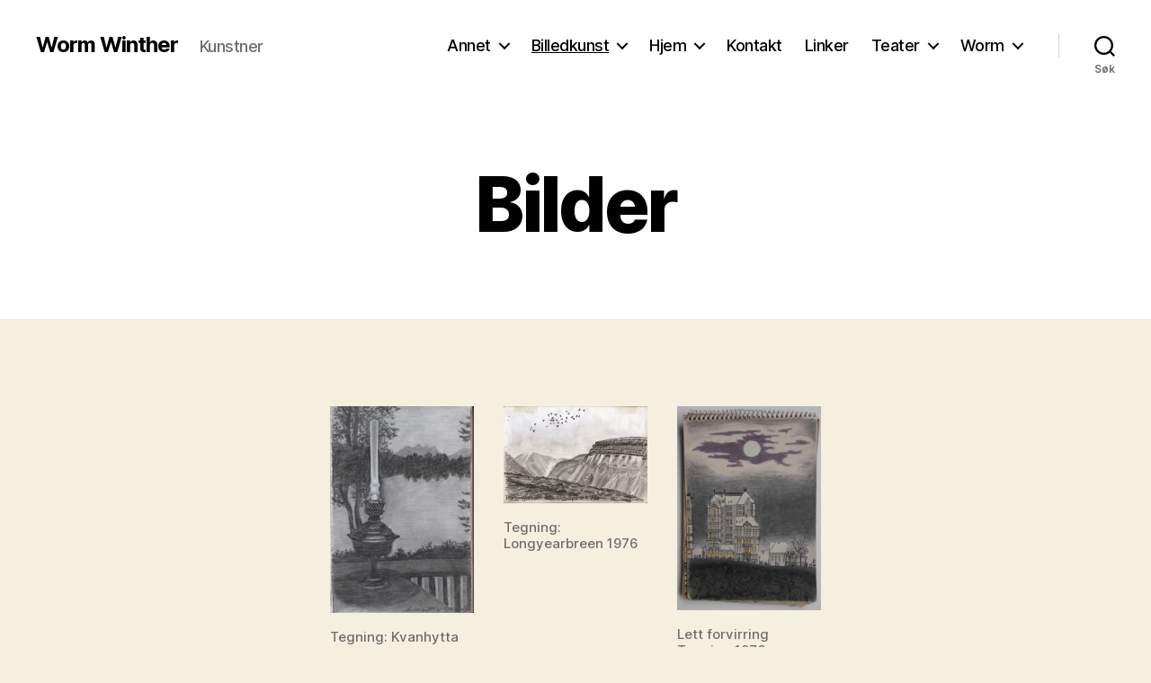

--- FILE ---
content_type: text/html; charset=UTF-8
request_url: https://www.wormwinther.no/billedkunst/utstillinger/
body_size: 11477
content:
<!DOCTYPE html>

<html class="no-js" lang="nb-NO">

	<head>

		<meta charset="UTF-8">
		<meta name="viewport" content="width=device-width, initial-scale=1.0">

		<link rel="profile" href="https://gmpg.org/xfn/11">

		<title>Bilder &#8211; Worm Winther</title>
<meta name='robots' content='max-image-preview:large' />
<link rel="alternate" type="application/rss+xml" title="Worm Winther &raquo; strøm" href="https://www.wormwinther.no/feed/" />
<link rel="alternate" type="application/rss+xml" title="Worm Winther &raquo; kommentarstrøm" href="https://www.wormwinther.no/comments/feed/" />
<link rel="alternate" type="application/rss+xml" title="Worm Winther &raquo; Bilder kommentarstrøm" href="https://www.wormwinther.no/billedkunst/utstillinger/feed/" />
<link rel="alternate" title="oEmbed (JSON)" type="application/json+oembed" href="https://www.wormwinther.no/wp-json/oembed/1.0/embed?url=https%3A%2F%2Fwww.wormwinther.no%2Fbilledkunst%2Futstillinger%2F" />
<link rel="alternate" title="oEmbed (XML)" type="text/xml+oembed" href="https://www.wormwinther.no/wp-json/oembed/1.0/embed?url=https%3A%2F%2Fwww.wormwinther.no%2Fbilledkunst%2Futstillinger%2F&#038;format=xml" />
<style id='wp-img-auto-sizes-contain-inline-css'>
img:is([sizes=auto i],[sizes^="auto," i]){contain-intrinsic-size:3000px 1500px}
/*# sourceURL=wp-img-auto-sizes-contain-inline-css */
</style>
<style id='wp-emoji-styles-inline-css'>

	img.wp-smiley, img.emoji {
		display: inline !important;
		border: none !important;
		box-shadow: none !important;
		height: 1em !important;
		width: 1em !important;
		margin: 0 0.07em !important;
		vertical-align: -0.1em !important;
		background: none !important;
		padding: 0 !important;
	}
/*# sourceURL=wp-emoji-styles-inline-css */
</style>
<style id='wp-block-library-inline-css'>
:root{--wp-block-synced-color:#7a00df;--wp-block-synced-color--rgb:122,0,223;--wp-bound-block-color:var(--wp-block-synced-color);--wp-editor-canvas-background:#ddd;--wp-admin-theme-color:#007cba;--wp-admin-theme-color--rgb:0,124,186;--wp-admin-theme-color-darker-10:#006ba1;--wp-admin-theme-color-darker-10--rgb:0,107,160.5;--wp-admin-theme-color-darker-20:#005a87;--wp-admin-theme-color-darker-20--rgb:0,90,135;--wp-admin-border-width-focus:2px}@media (min-resolution:192dpi){:root{--wp-admin-border-width-focus:1.5px}}.wp-element-button{cursor:pointer}:root .has-very-light-gray-background-color{background-color:#eee}:root .has-very-dark-gray-background-color{background-color:#313131}:root .has-very-light-gray-color{color:#eee}:root .has-very-dark-gray-color{color:#313131}:root .has-vivid-green-cyan-to-vivid-cyan-blue-gradient-background{background:linear-gradient(135deg,#00d084,#0693e3)}:root .has-purple-crush-gradient-background{background:linear-gradient(135deg,#34e2e4,#4721fb 50%,#ab1dfe)}:root .has-hazy-dawn-gradient-background{background:linear-gradient(135deg,#faaca8,#dad0ec)}:root .has-subdued-olive-gradient-background{background:linear-gradient(135deg,#fafae1,#67a671)}:root .has-atomic-cream-gradient-background{background:linear-gradient(135deg,#fdd79a,#004a59)}:root .has-nightshade-gradient-background{background:linear-gradient(135deg,#330968,#31cdcf)}:root .has-midnight-gradient-background{background:linear-gradient(135deg,#020381,#2874fc)}:root{--wp--preset--font-size--normal:16px;--wp--preset--font-size--huge:42px}.has-regular-font-size{font-size:1em}.has-larger-font-size{font-size:2.625em}.has-normal-font-size{font-size:var(--wp--preset--font-size--normal)}.has-huge-font-size{font-size:var(--wp--preset--font-size--huge)}.has-text-align-center{text-align:center}.has-text-align-left{text-align:left}.has-text-align-right{text-align:right}.has-fit-text{white-space:nowrap!important}#end-resizable-editor-section{display:none}.aligncenter{clear:both}.items-justified-left{justify-content:flex-start}.items-justified-center{justify-content:center}.items-justified-right{justify-content:flex-end}.items-justified-space-between{justify-content:space-between}.screen-reader-text{border:0;clip-path:inset(50%);height:1px;margin:-1px;overflow:hidden;padding:0;position:absolute;width:1px;word-wrap:normal!important}.screen-reader-text:focus{background-color:#ddd;clip-path:none;color:#444;display:block;font-size:1em;height:auto;left:5px;line-height:normal;padding:15px 23px 14px;text-decoration:none;top:5px;width:auto;z-index:100000}html :where(.has-border-color){border-style:solid}html :where([style*=border-top-color]){border-top-style:solid}html :where([style*=border-right-color]){border-right-style:solid}html :where([style*=border-bottom-color]){border-bottom-style:solid}html :where([style*=border-left-color]){border-left-style:solid}html :where([style*=border-width]){border-style:solid}html :where([style*=border-top-width]){border-top-style:solid}html :where([style*=border-right-width]){border-right-style:solid}html :where([style*=border-bottom-width]){border-bottom-style:solid}html :where([style*=border-left-width]){border-left-style:solid}html :where(img[class*=wp-image-]){height:auto;max-width:100%}:where(figure){margin:0 0 1em}html :where(.is-position-sticky){--wp-admin--admin-bar--position-offset:var(--wp-admin--admin-bar--height,0px)}@media screen and (max-width:600px){html :where(.is-position-sticky){--wp-admin--admin-bar--position-offset:0px}}

/*# sourceURL=wp-block-library-inline-css */
</style><style id='global-styles-inline-css'>
:root{--wp--preset--aspect-ratio--square: 1;--wp--preset--aspect-ratio--4-3: 4/3;--wp--preset--aspect-ratio--3-4: 3/4;--wp--preset--aspect-ratio--3-2: 3/2;--wp--preset--aspect-ratio--2-3: 2/3;--wp--preset--aspect-ratio--16-9: 16/9;--wp--preset--aspect-ratio--9-16: 9/16;--wp--preset--color--black: #000000;--wp--preset--color--cyan-bluish-gray: #abb8c3;--wp--preset--color--white: #ffffff;--wp--preset--color--pale-pink: #f78da7;--wp--preset--color--vivid-red: #cf2e2e;--wp--preset--color--luminous-vivid-orange: #ff6900;--wp--preset--color--luminous-vivid-amber: #fcb900;--wp--preset--color--light-green-cyan: #7bdcb5;--wp--preset--color--vivid-green-cyan: #00d084;--wp--preset--color--pale-cyan-blue: #8ed1fc;--wp--preset--color--vivid-cyan-blue: #0693e3;--wp--preset--color--vivid-purple: #9b51e0;--wp--preset--color--accent: #cd2653;--wp--preset--color--primary: #000000;--wp--preset--color--secondary: #6d6d6d;--wp--preset--color--subtle-background: #dcd7ca;--wp--preset--color--background: #f5efe0;--wp--preset--gradient--vivid-cyan-blue-to-vivid-purple: linear-gradient(135deg,rgb(6,147,227) 0%,rgb(155,81,224) 100%);--wp--preset--gradient--light-green-cyan-to-vivid-green-cyan: linear-gradient(135deg,rgb(122,220,180) 0%,rgb(0,208,130) 100%);--wp--preset--gradient--luminous-vivid-amber-to-luminous-vivid-orange: linear-gradient(135deg,rgb(252,185,0) 0%,rgb(255,105,0) 100%);--wp--preset--gradient--luminous-vivid-orange-to-vivid-red: linear-gradient(135deg,rgb(255,105,0) 0%,rgb(207,46,46) 100%);--wp--preset--gradient--very-light-gray-to-cyan-bluish-gray: linear-gradient(135deg,rgb(238,238,238) 0%,rgb(169,184,195) 100%);--wp--preset--gradient--cool-to-warm-spectrum: linear-gradient(135deg,rgb(74,234,220) 0%,rgb(151,120,209) 20%,rgb(207,42,186) 40%,rgb(238,44,130) 60%,rgb(251,105,98) 80%,rgb(254,248,76) 100%);--wp--preset--gradient--blush-light-purple: linear-gradient(135deg,rgb(255,206,236) 0%,rgb(152,150,240) 100%);--wp--preset--gradient--blush-bordeaux: linear-gradient(135deg,rgb(254,205,165) 0%,rgb(254,45,45) 50%,rgb(107,0,62) 100%);--wp--preset--gradient--luminous-dusk: linear-gradient(135deg,rgb(255,203,112) 0%,rgb(199,81,192) 50%,rgb(65,88,208) 100%);--wp--preset--gradient--pale-ocean: linear-gradient(135deg,rgb(255,245,203) 0%,rgb(182,227,212) 50%,rgb(51,167,181) 100%);--wp--preset--gradient--electric-grass: linear-gradient(135deg,rgb(202,248,128) 0%,rgb(113,206,126) 100%);--wp--preset--gradient--midnight: linear-gradient(135deg,rgb(2,3,129) 0%,rgb(40,116,252) 100%);--wp--preset--font-size--small: 18px;--wp--preset--font-size--medium: 20px;--wp--preset--font-size--large: 26.25px;--wp--preset--font-size--x-large: 42px;--wp--preset--font-size--normal: 21px;--wp--preset--font-size--larger: 32px;--wp--preset--spacing--20: 0.44rem;--wp--preset--spacing--30: 0.67rem;--wp--preset--spacing--40: 1rem;--wp--preset--spacing--50: 1.5rem;--wp--preset--spacing--60: 2.25rem;--wp--preset--spacing--70: 3.38rem;--wp--preset--spacing--80: 5.06rem;--wp--preset--shadow--natural: 6px 6px 9px rgba(0, 0, 0, 0.2);--wp--preset--shadow--deep: 12px 12px 50px rgba(0, 0, 0, 0.4);--wp--preset--shadow--sharp: 6px 6px 0px rgba(0, 0, 0, 0.2);--wp--preset--shadow--outlined: 6px 6px 0px -3px rgb(255, 255, 255), 6px 6px rgb(0, 0, 0);--wp--preset--shadow--crisp: 6px 6px 0px rgb(0, 0, 0);}:where(.is-layout-flex){gap: 0.5em;}:where(.is-layout-grid){gap: 0.5em;}body .is-layout-flex{display: flex;}.is-layout-flex{flex-wrap: wrap;align-items: center;}.is-layout-flex > :is(*, div){margin: 0;}body .is-layout-grid{display: grid;}.is-layout-grid > :is(*, div){margin: 0;}:where(.wp-block-columns.is-layout-flex){gap: 2em;}:where(.wp-block-columns.is-layout-grid){gap: 2em;}:where(.wp-block-post-template.is-layout-flex){gap: 1.25em;}:where(.wp-block-post-template.is-layout-grid){gap: 1.25em;}.has-black-color{color: var(--wp--preset--color--black) !important;}.has-cyan-bluish-gray-color{color: var(--wp--preset--color--cyan-bluish-gray) !important;}.has-white-color{color: var(--wp--preset--color--white) !important;}.has-pale-pink-color{color: var(--wp--preset--color--pale-pink) !important;}.has-vivid-red-color{color: var(--wp--preset--color--vivid-red) !important;}.has-luminous-vivid-orange-color{color: var(--wp--preset--color--luminous-vivid-orange) !important;}.has-luminous-vivid-amber-color{color: var(--wp--preset--color--luminous-vivid-amber) !important;}.has-light-green-cyan-color{color: var(--wp--preset--color--light-green-cyan) !important;}.has-vivid-green-cyan-color{color: var(--wp--preset--color--vivid-green-cyan) !important;}.has-pale-cyan-blue-color{color: var(--wp--preset--color--pale-cyan-blue) !important;}.has-vivid-cyan-blue-color{color: var(--wp--preset--color--vivid-cyan-blue) !important;}.has-vivid-purple-color{color: var(--wp--preset--color--vivid-purple) !important;}.has-black-background-color{background-color: var(--wp--preset--color--black) !important;}.has-cyan-bluish-gray-background-color{background-color: var(--wp--preset--color--cyan-bluish-gray) !important;}.has-white-background-color{background-color: var(--wp--preset--color--white) !important;}.has-pale-pink-background-color{background-color: var(--wp--preset--color--pale-pink) !important;}.has-vivid-red-background-color{background-color: var(--wp--preset--color--vivid-red) !important;}.has-luminous-vivid-orange-background-color{background-color: var(--wp--preset--color--luminous-vivid-orange) !important;}.has-luminous-vivid-amber-background-color{background-color: var(--wp--preset--color--luminous-vivid-amber) !important;}.has-light-green-cyan-background-color{background-color: var(--wp--preset--color--light-green-cyan) !important;}.has-vivid-green-cyan-background-color{background-color: var(--wp--preset--color--vivid-green-cyan) !important;}.has-pale-cyan-blue-background-color{background-color: var(--wp--preset--color--pale-cyan-blue) !important;}.has-vivid-cyan-blue-background-color{background-color: var(--wp--preset--color--vivid-cyan-blue) !important;}.has-vivid-purple-background-color{background-color: var(--wp--preset--color--vivid-purple) !important;}.has-black-border-color{border-color: var(--wp--preset--color--black) !important;}.has-cyan-bluish-gray-border-color{border-color: var(--wp--preset--color--cyan-bluish-gray) !important;}.has-white-border-color{border-color: var(--wp--preset--color--white) !important;}.has-pale-pink-border-color{border-color: var(--wp--preset--color--pale-pink) !important;}.has-vivid-red-border-color{border-color: var(--wp--preset--color--vivid-red) !important;}.has-luminous-vivid-orange-border-color{border-color: var(--wp--preset--color--luminous-vivid-orange) !important;}.has-luminous-vivid-amber-border-color{border-color: var(--wp--preset--color--luminous-vivid-amber) !important;}.has-light-green-cyan-border-color{border-color: var(--wp--preset--color--light-green-cyan) !important;}.has-vivid-green-cyan-border-color{border-color: var(--wp--preset--color--vivid-green-cyan) !important;}.has-pale-cyan-blue-border-color{border-color: var(--wp--preset--color--pale-cyan-blue) !important;}.has-vivid-cyan-blue-border-color{border-color: var(--wp--preset--color--vivid-cyan-blue) !important;}.has-vivid-purple-border-color{border-color: var(--wp--preset--color--vivid-purple) !important;}.has-vivid-cyan-blue-to-vivid-purple-gradient-background{background: var(--wp--preset--gradient--vivid-cyan-blue-to-vivid-purple) !important;}.has-light-green-cyan-to-vivid-green-cyan-gradient-background{background: var(--wp--preset--gradient--light-green-cyan-to-vivid-green-cyan) !important;}.has-luminous-vivid-amber-to-luminous-vivid-orange-gradient-background{background: var(--wp--preset--gradient--luminous-vivid-amber-to-luminous-vivid-orange) !important;}.has-luminous-vivid-orange-to-vivid-red-gradient-background{background: var(--wp--preset--gradient--luminous-vivid-orange-to-vivid-red) !important;}.has-very-light-gray-to-cyan-bluish-gray-gradient-background{background: var(--wp--preset--gradient--very-light-gray-to-cyan-bluish-gray) !important;}.has-cool-to-warm-spectrum-gradient-background{background: var(--wp--preset--gradient--cool-to-warm-spectrum) !important;}.has-blush-light-purple-gradient-background{background: var(--wp--preset--gradient--blush-light-purple) !important;}.has-blush-bordeaux-gradient-background{background: var(--wp--preset--gradient--blush-bordeaux) !important;}.has-luminous-dusk-gradient-background{background: var(--wp--preset--gradient--luminous-dusk) !important;}.has-pale-ocean-gradient-background{background: var(--wp--preset--gradient--pale-ocean) !important;}.has-electric-grass-gradient-background{background: var(--wp--preset--gradient--electric-grass) !important;}.has-midnight-gradient-background{background: var(--wp--preset--gradient--midnight) !important;}.has-small-font-size{font-size: var(--wp--preset--font-size--small) !important;}.has-medium-font-size{font-size: var(--wp--preset--font-size--medium) !important;}.has-large-font-size{font-size: var(--wp--preset--font-size--large) !important;}.has-x-large-font-size{font-size: var(--wp--preset--font-size--x-large) !important;}
/*# sourceURL=global-styles-inline-css */
</style>

<style id='classic-theme-styles-inline-css'>
/*! This file is auto-generated */
.wp-block-button__link{color:#fff;background-color:#32373c;border-radius:9999px;box-shadow:none;text-decoration:none;padding:calc(.667em + 2px) calc(1.333em + 2px);font-size:1.125em}.wp-block-file__button{background:#32373c;color:#fff;text-decoration:none}
/*# sourceURL=/wp-includes/css/classic-themes.min.css */
</style>
<link rel='stylesheet' id='twentytwenty-style-css' href='https://www.wormwinther.no/wp-content/themes/twentytwenty/style.css?ver=3.0' media='all' />
<style id='twentytwenty-style-inline-css'>
.color-accent,.color-accent-hover:hover,.color-accent-hover:focus,:root .has-accent-color,.has-drop-cap:not(:focus):first-letter,.wp-block-button.is-style-outline,a { color: #cd2653; }blockquote,.border-color-accent,.border-color-accent-hover:hover,.border-color-accent-hover:focus { border-color: #cd2653; }button,.button,.faux-button,.wp-block-button__link,.wp-block-file .wp-block-file__button,input[type="button"],input[type="reset"],input[type="submit"],.bg-accent,.bg-accent-hover:hover,.bg-accent-hover:focus,:root .has-accent-background-color,.comment-reply-link { background-color: #cd2653; }.fill-children-accent,.fill-children-accent * { fill: #cd2653; }body,.entry-title a,:root .has-primary-color { color: #000000; }:root .has-primary-background-color { background-color: #000000; }cite,figcaption,.wp-caption-text,.post-meta,.entry-content .wp-block-archives li,.entry-content .wp-block-categories li,.entry-content .wp-block-latest-posts li,.wp-block-latest-comments__comment-date,.wp-block-latest-posts__post-date,.wp-block-embed figcaption,.wp-block-image figcaption,.wp-block-pullquote cite,.comment-metadata,.comment-respond .comment-notes,.comment-respond .logged-in-as,.pagination .dots,.entry-content hr:not(.has-background),hr.styled-separator,:root .has-secondary-color { color: #6d6d6d; }:root .has-secondary-background-color { background-color: #6d6d6d; }pre,fieldset,input,textarea,table,table *,hr { border-color: #dcd7ca; }caption,code,code,kbd,samp,.wp-block-table.is-style-stripes tbody tr:nth-child(odd),:root .has-subtle-background-background-color { background-color: #dcd7ca; }.wp-block-table.is-style-stripes { border-bottom-color: #dcd7ca; }.wp-block-latest-posts.is-grid li { border-top-color: #dcd7ca; }:root .has-subtle-background-color { color: #dcd7ca; }body:not(.overlay-header) .primary-menu > li > a,body:not(.overlay-header) .primary-menu > li > .icon,.modal-menu a,.footer-menu a, .footer-widgets a:where(:not(.wp-block-button__link)),#site-footer .wp-block-button.is-style-outline,.wp-block-pullquote:before,.singular:not(.overlay-header) .entry-header a,.archive-header a,.header-footer-group .color-accent,.header-footer-group .color-accent-hover:hover { color: #cd2653; }.social-icons a,#site-footer button:not(.toggle),#site-footer .button,#site-footer .faux-button,#site-footer .wp-block-button__link,#site-footer .wp-block-file__button,#site-footer input[type="button"],#site-footer input[type="reset"],#site-footer input[type="submit"] { background-color: #cd2653; }.header-footer-group,body:not(.overlay-header) #site-header .toggle,.menu-modal .toggle { color: #000000; }body:not(.overlay-header) .primary-menu ul { background-color: #000000; }body:not(.overlay-header) .primary-menu > li > ul:after { border-bottom-color: #000000; }body:not(.overlay-header) .primary-menu ul ul:after { border-left-color: #000000; }.site-description,body:not(.overlay-header) .toggle-inner .toggle-text,.widget .post-date,.widget .rss-date,.widget_archive li,.widget_categories li,.widget cite,.widget_pages li,.widget_meta li,.widget_nav_menu li,.powered-by-wordpress,.footer-credits .privacy-policy,.to-the-top,.singular .entry-header .post-meta,.singular:not(.overlay-header) .entry-header .post-meta a { color: #6d6d6d; }.header-footer-group pre,.header-footer-group fieldset,.header-footer-group input,.header-footer-group textarea,.header-footer-group table,.header-footer-group table *,.footer-nav-widgets-wrapper,#site-footer,.menu-modal nav *,.footer-widgets-outer-wrapper,.footer-top { border-color: #dcd7ca; }.header-footer-group table caption,body:not(.overlay-header) .header-inner .toggle-wrapper::before { background-color: #dcd7ca; }
/*# sourceURL=twentytwenty-style-inline-css */
</style>
<link rel='stylesheet' id='twentytwenty-fonts-css' href='https://www.wormwinther.no/wp-content/themes/twentytwenty/assets/css/font-inter.css?ver=3.0' media='all' />
<link rel='stylesheet' id='twentytwenty-print-style-css' href='https://www.wormwinther.no/wp-content/themes/twentytwenty/print.css?ver=3.0' media='print' />
<script src="https://www.wormwinther.no/wp-content/themes/twentytwenty/assets/js/index.js?ver=3.0" id="twentytwenty-js-js" defer data-wp-strategy="defer"></script>
<link rel="https://api.w.org/" href="https://www.wormwinther.no/wp-json/" /><link rel="alternate" title="JSON" type="application/json" href="https://www.wormwinther.no/wp-json/wp/v2/pages/119" /><link rel="EditURI" type="application/rsd+xml" title="RSD" href="https://www.wormwinther.no/xmlrpc.php?rsd" />
<meta name="generator" content="WordPress 6.9" />
<link rel="canonical" href="https://www.wormwinther.no/billedkunst/utstillinger/" />
<link rel='shortlink' href='https://www.wormwinther.no/?p=119' />
<script>
document.documentElement.className = document.documentElement.className.replace( 'no-js', 'js' );
//# sourceURL=twentytwenty_no_js_class
</script>

	</head>

	<body class="wp-singular page-template page-template-page-no-sidebar page-template-page-no-sidebar-php page page-id-119 page-child parent-pageid-112 wp-embed-responsive wp-theme-twentytwenty singular enable-search-modal missing-post-thumbnail has-no-pagination not-showing-comments show-avatars page-no-sidebar footer-top-hidden">

		<a class="skip-link screen-reader-text" href="#site-content">Hopp til innholdet</a>
		<header id="site-header" class="header-footer-group">

			<div class="header-inner section-inner">

				<div class="header-titles-wrapper">

					
						<button class="toggle search-toggle mobile-search-toggle" data-toggle-target=".search-modal" data-toggle-body-class="showing-search-modal" data-set-focus=".search-modal .search-field" aria-expanded="false">
							<span class="toggle-inner">
								<span class="toggle-icon">
									<svg class="svg-icon" aria-hidden="true" role="img" focusable="false" xmlns="http://www.w3.org/2000/svg" width="23" height="23" viewBox="0 0 23 23"><path d="M38.710696,48.0601792 L43,52.3494831 L41.3494831,54 L37.0601792,49.710696 C35.2632422,51.1481185 32.9839107,52.0076499 30.5038249,52.0076499 C24.7027226,52.0076499 20,47.3049272 20,41.5038249 C20,35.7027226 24.7027226,31 30.5038249,31 C36.3049272,31 41.0076499,35.7027226 41.0076499,41.5038249 C41.0076499,43.9839107 40.1481185,46.2632422 38.710696,48.0601792 Z M36.3875844,47.1716785 C37.8030221,45.7026647 38.6734666,43.7048964 38.6734666,41.5038249 C38.6734666,36.9918565 35.0157934,33.3341833 30.5038249,33.3341833 C25.9918565,33.3341833 22.3341833,36.9918565 22.3341833,41.5038249 C22.3341833,46.0157934 25.9918565,49.6734666 30.5038249,49.6734666 C32.7048964,49.6734666 34.7026647,48.8030221 36.1716785,47.3875844 C36.2023931,47.347638 36.2360451,47.3092237 36.2726343,47.2726343 C36.3092237,47.2360451 36.347638,47.2023931 36.3875844,47.1716785 Z" transform="translate(-20 -31)" /></svg>								</span>
								<span class="toggle-text">Søk</span>
							</span>
						</button><!-- .search-toggle -->

					
					<div class="header-titles">

						<div class="site-title faux-heading"><a href="https://www.wormwinther.no/" rel="home">Worm Winther</a></div><div class="site-description">Kunstner</div><!-- .site-description -->
					</div><!-- .header-titles -->

					<button class="toggle nav-toggle mobile-nav-toggle" data-toggle-target=".menu-modal"  data-toggle-body-class="showing-menu-modal" aria-expanded="false" data-set-focus=".close-nav-toggle">
						<span class="toggle-inner">
							<span class="toggle-icon">
								<svg class="svg-icon" aria-hidden="true" role="img" focusable="false" xmlns="http://www.w3.org/2000/svg" width="26" height="7" viewBox="0 0 26 7"><path fill-rule="evenodd" d="M332.5,45 C330.567003,45 329,43.4329966 329,41.5 C329,39.5670034 330.567003,38 332.5,38 C334.432997,38 336,39.5670034 336,41.5 C336,43.4329966 334.432997,45 332.5,45 Z M342,45 C340.067003,45 338.5,43.4329966 338.5,41.5 C338.5,39.5670034 340.067003,38 342,38 C343.932997,38 345.5,39.5670034 345.5,41.5 C345.5,43.4329966 343.932997,45 342,45 Z M351.5,45 C349.567003,45 348,43.4329966 348,41.5 C348,39.5670034 349.567003,38 351.5,38 C353.432997,38 355,39.5670034 355,41.5 C355,43.4329966 353.432997,45 351.5,45 Z" transform="translate(-329 -38)" /></svg>							</span>
							<span class="toggle-text">Meny</span>
						</span>
					</button><!-- .nav-toggle -->

				</div><!-- .header-titles-wrapper -->

				<div class="header-navigation-wrapper">

					
							<nav class="primary-menu-wrapper" aria-label="Horisontal">

								<ul class="primary-menu reset-list-style">

								<li class="page_item page-item-216 page_item_has_children menu-item-has-children"><a href="https://www.wormwinther.no/annet/">Annet</a><span class="icon"></span>
<ul class='children'>
	<li class="page_item page-item-1576"><a href="https://www.wormwinther.no/annet/filmsnutter-1950-tallet/">Filmsnutter 1950-tallet</a></li>
	<li class="page_item page-item-225"><a href="https://www.wormwinther.no/annet/hedmarksgata-1/">Hedmarksgata</a></li>
	<li class="page_item page-item-1338"><a href="https://www.wormwinther.no/annet/mer-om-worm/">Mer om Worm</a></li>
</ul>
</li>
<li class="page_item page-item-112 page_item_has_children current_page_ancestor current_page_parent menu-item-has-children"><a href="https://www.wormwinther.no/billedkunst/">Billedkunst</a><span class="icon"></span>
<ul class='children'>
	<li class="page_item page-item-119 current_page_item current-menu-item"><a href="https://www.wormwinther.no/billedkunst/utstillinger/" aria-current="page">Bilder</a></li>
	<li class="page_item page-item-1481"><a href="https://www.wormwinther.no/billedkunst/flere-plakater/">Flere plakater</a></li>
	<li class="page_item page-item-122"><a href="https://www.wormwinther.no/billedkunst/instalasjoner/">Installasjoner</a></li>
	<li class="page_item page-item-633"><a href="https://www.wormwinther.no/billedkunst/plakater/">Plakater</a></li>
</ul>
</li>
<li class="page_item page-item-1211 page_item_has_children menu-item-has-children"><a href="https://www.wormwinther.no/">Hjem</a><span class="icon"></span>
<ul class='children'>
	<li class="page_item page-item-426"><a href="https://www.wormwinther.no/hjem/httpswormwinther-wordpress-com20150206litt-om-meg/">Litt om meg</a></li>
	<li class="page_item page-item-546"><a href="https://www.wormwinther.no/hjem/aktuelt/">Prosjekter</a></li>
</ul>
</li>
<li class="page_item page-item-36"><a href="https://www.wormwinther.no/kontakt/">Kontakt</a></li>
<li class="page_item page-item-219"><a href="https://www.wormwinther.no/linker/">Linker</a></li>
<li class="page_item page-item-108 page_item_has_children menu-item-has-children"><a href="https://www.wormwinther.no/teater/">Teater</a><span class="icon"></span>
<ul class='children'>
	<li class="page_item page-item-115"><a href="https://www.wormwinther.no/teater/friteater/">Frie teatergrupper og Prosjektteater</a></li>
	<li class="page_item page-item-113"><a href="https://www.wormwinther.no/teater/institusjonsteater/">Institusjons-teater</a></li>
	<li class="page_item page-item-117"><a href="https://www.wormwinther.no/teater/annet-teater/">Teater &#8211; Undervisning</a></li>
</ul>
</li>
<li class="page_item page-item-1 page_item_has_children menu-item-has-children"><a href="https://www.wormwinther.no/worm/">Worm</a><span class="icon"></span>
<ul class='children'>
	<li class="page_item page-item-4"><a href="https://www.wormwinther.no/worm/cv/">Curriculum Vitae</a></li>
	<li class="page_item page-item-110"><a href="https://www.wormwinther.no/worm/omtaler/">Omtaler</a></li>
</ul>
</li>

								</ul>

							</nav><!-- .primary-menu-wrapper -->

						
						<div class="header-toggles hide-no-js">

						
							<div class="toggle-wrapper search-toggle-wrapper">

								<button class="toggle search-toggle desktop-search-toggle" data-toggle-target=".search-modal" data-toggle-body-class="showing-search-modal" data-set-focus=".search-modal .search-field" aria-expanded="false">
									<span class="toggle-inner">
										<svg class="svg-icon" aria-hidden="true" role="img" focusable="false" xmlns="http://www.w3.org/2000/svg" width="23" height="23" viewBox="0 0 23 23"><path d="M38.710696,48.0601792 L43,52.3494831 L41.3494831,54 L37.0601792,49.710696 C35.2632422,51.1481185 32.9839107,52.0076499 30.5038249,52.0076499 C24.7027226,52.0076499 20,47.3049272 20,41.5038249 C20,35.7027226 24.7027226,31 30.5038249,31 C36.3049272,31 41.0076499,35.7027226 41.0076499,41.5038249 C41.0076499,43.9839107 40.1481185,46.2632422 38.710696,48.0601792 Z M36.3875844,47.1716785 C37.8030221,45.7026647 38.6734666,43.7048964 38.6734666,41.5038249 C38.6734666,36.9918565 35.0157934,33.3341833 30.5038249,33.3341833 C25.9918565,33.3341833 22.3341833,36.9918565 22.3341833,41.5038249 C22.3341833,46.0157934 25.9918565,49.6734666 30.5038249,49.6734666 C32.7048964,49.6734666 34.7026647,48.8030221 36.1716785,47.3875844 C36.2023931,47.347638 36.2360451,47.3092237 36.2726343,47.2726343 C36.3092237,47.2360451 36.347638,47.2023931 36.3875844,47.1716785 Z" transform="translate(-20 -31)" /></svg>										<span class="toggle-text">Søk</span>
									</span>
								</button><!-- .search-toggle -->

							</div>

							
						</div><!-- .header-toggles -->
						
				</div><!-- .header-navigation-wrapper -->

			</div><!-- .header-inner -->

			<div class="search-modal cover-modal header-footer-group" data-modal-target-string=".search-modal" role="dialog" aria-modal="true" aria-label="Search">

	<div class="search-modal-inner modal-inner">

		<div class="section-inner">

			<form role="search" aria-label="Søk etter:" method="get" class="search-form" action="https://www.wormwinther.no/">
	<label for="search-form-1">
		<span class="screen-reader-text">
			Søk etter:		</span>
		<input type="search" id="search-form-1" class="search-field" placeholder="Søk &hellip;" value="" name="s" />
	</label>
	<input type="submit" class="search-submit" value="Søk" />
</form>

			<button class="toggle search-untoggle close-search-toggle fill-children-current-color" data-toggle-target=".search-modal" data-toggle-body-class="showing-search-modal" data-set-focus=".search-modal .search-field">
				<span class="screen-reader-text">
					Lukk søk				</span>
				<svg class="svg-icon" aria-hidden="true" role="img" focusable="false" xmlns="http://www.w3.org/2000/svg" width="16" height="16" viewBox="0 0 16 16"><polygon fill="" fill-rule="evenodd" points="6.852 7.649 .399 1.195 1.445 .149 7.899 6.602 14.352 .149 15.399 1.195 8.945 7.649 15.399 14.102 14.352 15.149 7.899 8.695 1.445 15.149 .399 14.102" /></svg>			</button><!-- .search-toggle -->

		</div><!-- .section-inner -->

	</div><!-- .search-modal-inner -->

</div><!-- .menu-modal -->

		</header><!-- #site-header -->

		
<div class="menu-modal cover-modal header-footer-group" data-modal-target-string=".menu-modal">

	<div class="menu-modal-inner modal-inner">

		<div class="menu-wrapper section-inner">

			<div class="menu-top">

				<button class="toggle close-nav-toggle fill-children-current-color" data-toggle-target=".menu-modal" data-toggle-body-class="showing-menu-modal" data-set-focus=".menu-modal">
					<span class="toggle-text">Lukk meny</span>
					<svg class="svg-icon" aria-hidden="true" role="img" focusable="false" xmlns="http://www.w3.org/2000/svg" width="16" height="16" viewBox="0 0 16 16"><polygon fill="" fill-rule="evenodd" points="6.852 7.649 .399 1.195 1.445 .149 7.899 6.602 14.352 .149 15.399 1.195 8.945 7.649 15.399 14.102 14.352 15.149 7.899 8.695 1.445 15.149 .399 14.102" /></svg>				</button><!-- .nav-toggle -->

				
					<nav class="mobile-menu" aria-label="Mobil">

						<ul class="modal-menu reset-list-style">

						<li class="page_item page-item-216 page_item_has_children menu-item-has-children"><div class="ancestor-wrapper"><a href="https://www.wormwinther.no/annet/">Annet</a><button class="toggle sub-menu-toggle fill-children-current-color" data-toggle-target=".menu-modal .page-item-216 > ul" data-toggle-type="slidetoggle" data-toggle-duration="250" aria-expanded="false"><span class="screen-reader-text">Vis undermeny</span><svg class="svg-icon" aria-hidden="true" role="img" focusable="false" xmlns="http://www.w3.org/2000/svg" width="20" height="12" viewBox="0 0 20 12"><polygon fill="" fill-rule="evenodd" points="1319.899 365.778 1327.678 358 1329.799 360.121 1319.899 370.021 1310 360.121 1312.121 358" transform="translate(-1310 -358)" /></svg></button></div><!-- .ancestor-wrapper -->
<ul class='children'>
	<li class="page_item page-item-1576"><div class="ancestor-wrapper"><a href="https://www.wormwinther.no/annet/filmsnutter-1950-tallet/">Filmsnutter 1950-tallet</a></div><!-- .ancestor-wrapper --></li>
	<li class="page_item page-item-225"><div class="ancestor-wrapper"><a href="https://www.wormwinther.no/annet/hedmarksgata-1/">Hedmarksgata</a></div><!-- .ancestor-wrapper --></li>
	<li class="page_item page-item-1338"><div class="ancestor-wrapper"><a href="https://www.wormwinther.no/annet/mer-om-worm/">Mer om Worm</a></div><!-- .ancestor-wrapper --></li>
</ul>
</li>
<li class="page_item page-item-112 page_item_has_children current_page_ancestor current_page_parent menu-item-has-children"><div class="ancestor-wrapper"><a href="https://www.wormwinther.no/billedkunst/">Billedkunst</a><button class="toggle sub-menu-toggle fill-children-current-color" data-toggle-target=".menu-modal .page-item-112 > ul" data-toggle-type="slidetoggle" data-toggle-duration="250" aria-expanded="false"><span class="screen-reader-text">Vis undermeny</span><svg class="svg-icon" aria-hidden="true" role="img" focusable="false" xmlns="http://www.w3.org/2000/svg" width="20" height="12" viewBox="0 0 20 12"><polygon fill="" fill-rule="evenodd" points="1319.899 365.778 1327.678 358 1329.799 360.121 1319.899 370.021 1310 360.121 1312.121 358" transform="translate(-1310 -358)" /></svg></button></div><!-- .ancestor-wrapper -->
<ul class='children'>
	<li class="page_item page-item-119 current_page_item current-menu-item"><div class="ancestor-wrapper"><a href="https://www.wormwinther.no/billedkunst/utstillinger/" aria-current="page">Bilder</a></div><!-- .ancestor-wrapper --></li>
	<li class="page_item page-item-1481"><div class="ancestor-wrapper"><a href="https://www.wormwinther.no/billedkunst/flere-plakater/">Flere plakater</a></div><!-- .ancestor-wrapper --></li>
	<li class="page_item page-item-122"><div class="ancestor-wrapper"><a href="https://www.wormwinther.no/billedkunst/instalasjoner/">Installasjoner</a></div><!-- .ancestor-wrapper --></li>
	<li class="page_item page-item-633"><div class="ancestor-wrapper"><a href="https://www.wormwinther.no/billedkunst/plakater/">Plakater</a></div><!-- .ancestor-wrapper --></li>
</ul>
</li>
<li class="page_item page-item-1211 page_item_has_children menu-item-has-children"><div class="ancestor-wrapper"><a href="https://www.wormwinther.no/">Hjem</a><button class="toggle sub-menu-toggle fill-children-current-color" data-toggle-target=".menu-modal .page-item-1211 > ul" data-toggle-type="slidetoggle" data-toggle-duration="250" aria-expanded="false"><span class="screen-reader-text">Vis undermeny</span><svg class="svg-icon" aria-hidden="true" role="img" focusable="false" xmlns="http://www.w3.org/2000/svg" width="20" height="12" viewBox="0 0 20 12"><polygon fill="" fill-rule="evenodd" points="1319.899 365.778 1327.678 358 1329.799 360.121 1319.899 370.021 1310 360.121 1312.121 358" transform="translate(-1310 -358)" /></svg></button></div><!-- .ancestor-wrapper -->
<ul class='children'>
	<li class="page_item page-item-426"><div class="ancestor-wrapper"><a href="https://www.wormwinther.no/hjem/httpswormwinther-wordpress-com20150206litt-om-meg/">Litt om meg</a></div><!-- .ancestor-wrapper --></li>
	<li class="page_item page-item-546"><div class="ancestor-wrapper"><a href="https://www.wormwinther.no/hjem/aktuelt/">Prosjekter</a></div><!-- .ancestor-wrapper --></li>
</ul>
</li>
<li class="page_item page-item-36"><div class="ancestor-wrapper"><a href="https://www.wormwinther.no/kontakt/">Kontakt</a></div><!-- .ancestor-wrapper --></li>
<li class="page_item page-item-219"><div class="ancestor-wrapper"><a href="https://www.wormwinther.no/linker/">Linker</a></div><!-- .ancestor-wrapper --></li>
<li class="page_item page-item-108 page_item_has_children menu-item-has-children"><div class="ancestor-wrapper"><a href="https://www.wormwinther.no/teater/">Teater</a><button class="toggle sub-menu-toggle fill-children-current-color" data-toggle-target=".menu-modal .page-item-108 > ul" data-toggle-type="slidetoggle" data-toggle-duration="250" aria-expanded="false"><span class="screen-reader-text">Vis undermeny</span><svg class="svg-icon" aria-hidden="true" role="img" focusable="false" xmlns="http://www.w3.org/2000/svg" width="20" height="12" viewBox="0 0 20 12"><polygon fill="" fill-rule="evenodd" points="1319.899 365.778 1327.678 358 1329.799 360.121 1319.899 370.021 1310 360.121 1312.121 358" transform="translate(-1310 -358)" /></svg></button></div><!-- .ancestor-wrapper -->
<ul class='children'>
	<li class="page_item page-item-115"><div class="ancestor-wrapper"><a href="https://www.wormwinther.no/teater/friteater/">Frie teatergrupper og Prosjektteater</a></div><!-- .ancestor-wrapper --></li>
	<li class="page_item page-item-113"><div class="ancestor-wrapper"><a href="https://www.wormwinther.no/teater/institusjonsteater/">Institusjons-teater</a></div><!-- .ancestor-wrapper --></li>
	<li class="page_item page-item-117"><div class="ancestor-wrapper"><a href="https://www.wormwinther.no/teater/annet-teater/">Teater &#8211; Undervisning</a></div><!-- .ancestor-wrapper --></li>
</ul>
</li>
<li class="page_item page-item-1 page_item_has_children menu-item-has-children"><div class="ancestor-wrapper"><a href="https://www.wormwinther.no/worm/">Worm</a><button class="toggle sub-menu-toggle fill-children-current-color" data-toggle-target=".menu-modal .page-item-1 > ul" data-toggle-type="slidetoggle" data-toggle-duration="250" aria-expanded="false"><span class="screen-reader-text">Vis undermeny</span><svg class="svg-icon" aria-hidden="true" role="img" focusable="false" xmlns="http://www.w3.org/2000/svg" width="20" height="12" viewBox="0 0 20 12"><polygon fill="" fill-rule="evenodd" points="1319.899 365.778 1327.678 358 1329.799 360.121 1319.899 370.021 1310 360.121 1312.121 358" transform="translate(-1310 -358)" /></svg></button></div><!-- .ancestor-wrapper -->
<ul class='children'>
	<li class="page_item page-item-4"><div class="ancestor-wrapper"><a href="https://www.wormwinther.no/worm/cv/">Curriculum Vitae</a></div><!-- .ancestor-wrapper --></li>
	<li class="page_item page-item-110"><div class="ancestor-wrapper"><a href="https://www.wormwinther.no/worm/omtaler/">Omtaler</a></div><!-- .ancestor-wrapper --></li>
</ul>
</li>

						</ul>

					</nav>

					
			</div><!-- .menu-top -->

			<div class="menu-bottom">

				
			</div><!-- .menu-bottom -->

		</div><!-- .menu-wrapper -->

	</div><!-- .menu-modal-inner -->

</div><!-- .menu-modal -->

<main id="site-content">

	
<article class="post-119 page type-page status-publish hentry" id="post-119">

	
<header class="entry-header has-text-align-center header-footer-group">

	<div class="entry-header-inner section-inner medium">

		<h1 class="entry-title">Bilder</h1>
	</div><!-- .entry-header-inner -->

</header><!-- .entry-header -->

	<div class="post-inner thin ">

		<div class="entry-content">

			<div id='gallery-1' class='gallery galleryid-119 gallery-columns-3 gallery-size-medium'><figure class='gallery-item'>
			<div class='gallery-icon portrait'>
				<a href='https://www.wormwinther.no/wp-content/uploads/2014/02/tegning-kvanhytta_1976.jpg'><img fetchpriority="high" decoding="async" width="208" height="300" src="https://www.wormwinther.no/wp-content/uploads/2014/02/tegning-kvanhytta_1976-208x300.jpg" class="attachment-medium size-medium" alt="" aria-describedby="gallery-1-153" srcset="https://www.wormwinther.no/wp-content/uploads/2014/02/tegning-kvanhytta_1976-208x300.jpg 208w, https://www.wormwinther.no/wp-content/uploads/2014/02/tegning-kvanhytta_1976-710x1024.jpg 710w, https://www.wormwinther.no/wp-content/uploads/2014/02/tegning-kvanhytta_1976.jpg 1692w" sizes="(max-width: 208px) 100vw, 208px" /></a>
			</div>
				<figcaption class='wp-caption-text gallery-caption' id='gallery-1-153'>
				Tegning: Kvanhytta 1976
				</figcaption></figure><figure class='gallery-item'>
			<div class='gallery-icon landscape'>
				<a href='https://www.wormwinther.no/wp-content/uploads/2014/02/tegning-longyearbreen_1976.jpg'><img decoding="async" width="300" height="204" src="https://www.wormwinther.no/wp-content/uploads/2014/02/tegning-longyearbreen_1976-300x204.jpg" class="attachment-medium size-medium" alt="" aria-describedby="gallery-1-161" srcset="https://www.wormwinther.no/wp-content/uploads/2014/02/tegning-longyearbreen_1976-300x204.jpg 300w, https://www.wormwinther.no/wp-content/uploads/2014/02/tegning-longyearbreen_1976-1024x695.jpg 1024w" sizes="(max-width: 300px) 100vw, 300px" /></a>
			</div>
				<figcaption class='wp-caption-text gallery-caption' id='gallery-1-161'>
				Tegning: Longyearbreen 1976
				</figcaption></figure><figure class='gallery-item'>
			<div class='gallery-icon portrait'>
				<a href='https://www.wormwinther.no/wp-content/uploads/2015/01/lett-forvirring-tegning-1976.jpg'><img decoding="async" width="211" height="300" src="https://www.wormwinther.no/wp-content/uploads/2015/01/lett-forvirring-tegning-1976-211x300.jpg" class="attachment-medium size-medium" alt="" aria-describedby="gallery-1-348" srcset="https://www.wormwinther.no/wp-content/uploads/2015/01/lett-forvirring-tegning-1976-211x300.jpg 211w, https://www.wormwinther.no/wp-content/uploads/2015/01/lett-forvirring-tegning-1976-721x1024.jpg 721w" sizes="(max-width: 211px) 100vw, 211px" /></a>
			</div>
				<figcaption class='wp-caption-text gallery-caption' id='gallery-1-348'>
				Lett forvirring Tegning 1976
				</figcaption></figure><figure class='gallery-item'>
			<div class='gallery-icon landscape'>
				<a href='https://www.wormwinther.no/wp-content/uploads/2015/01/p1000065.jpg'><img loading="lazy" decoding="async" width="300" height="221" src="https://www.wormwinther.no/wp-content/uploads/2015/01/p1000065-300x221.jpg" class="attachment-medium size-medium" alt="" aria-describedby="gallery-1-353" srcset="https://www.wormwinther.no/wp-content/uploads/2015/01/p1000065-300x221.jpg 300w, https://www.wormwinther.no/wp-content/uploads/2015/01/p1000065-1024x753.jpg 1024w" sizes="auto, (max-width: 300px) 100vw, 300px" /></a>
			</div>
				<figcaption class='wp-caption-text gallery-caption' id='gallery-1-353'>
				I nærforsvar ved kanon Emma. Skrolsvik 1976
				</figcaption></figure><figure class='gallery-item'>
			<div class='gallery-icon landscape'>
				<a href='https://www.wormwinther.no/wp-content/uploads/2015/01/skrolsvik-januar-tegning-1976.jpg'><img loading="lazy" decoding="async" width="300" height="214" src="https://www.wormwinther.no/wp-content/uploads/2015/01/skrolsvik-januar-tegning-1976-300x214.jpg" class="attachment-medium size-medium" alt="" aria-describedby="gallery-1-351" srcset="https://www.wormwinther.no/wp-content/uploads/2015/01/skrolsvik-januar-tegning-1976-300x214.jpg 300w, https://www.wormwinther.no/wp-content/uploads/2015/01/skrolsvik-januar-tegning-1976-1024x730.jpg 1024w" sizes="auto, (max-width: 300px) 100vw, 300px" /></a>
			</div>
				<figcaption class='wp-caption-text gallery-caption' id='gallery-1-351'>
				Skrolsvik januar
				</figcaption></figure><figure class='gallery-item'>
			<div class='gallery-icon landscape'>
				<a href='https://www.wormwinther.no/wp-content/uploads/2015/01/skrolsvik-tegning-1976.jpg'><img loading="lazy" decoding="async" width="300" height="216" src="https://www.wormwinther.no/wp-content/uploads/2015/01/skrolsvik-tegning-1976-300x216.jpg" class="attachment-medium size-medium" alt="" aria-describedby="gallery-1-350" srcset="https://www.wormwinther.no/wp-content/uploads/2015/01/skrolsvik-tegning-1976-300x216.jpg 300w, https://www.wormwinther.no/wp-content/uploads/2015/01/skrolsvik-tegning-1976-1024x737.jpg 1024w" sizes="auto, (max-width: 300px) 100vw, 300px" /></a>
			</div>
				<figcaption class='wp-caption-text gallery-caption' id='gallery-1-350'>
				Skrolsvik  Tegning 1976
				</figcaption></figure><figure class='gallery-item'>
			<div class='gallery-icon landscape'>
				<a href='https://www.wormwinther.no/wp-content/uploads/2014/02/tegning-senja-1976.jpg'><img loading="lazy" decoding="async" width="300" height="211" src="https://www.wormwinther.no/wp-content/uploads/2014/02/tegning-senja-1976-300x211.jpg" class="attachment-medium size-medium" alt="" aria-describedby="gallery-1-156" srcset="https://www.wormwinther.no/wp-content/uploads/2014/02/tegning-senja-1976-300x211.jpg 300w, https://www.wormwinther.no/wp-content/uploads/2014/02/tegning-senja-1976-1024x722.jpg 1024w" sizes="auto, (max-width: 300px) 100vw, 300px" /></a>
			</div>
				<figcaption class='wp-caption-text gallery-caption' id='gallery-1-156'>
				Tegning: Senja 1976
				</figcaption></figure><figure class='gallery-item'>
			<div class='gallery-icon landscape'>
				<a href='https://www.wormwinther.no/wp-content/uploads/2015/01/pc3a5-skitur-skrolsvik-tegning-1976.jpg'><img loading="lazy" decoding="async" width="300" height="207" src="https://www.wormwinther.no/wp-content/uploads/2015/01/pc3a5-skitur-skrolsvik-tegning-1976-300x207.jpg" class="attachment-medium size-medium" alt="" aria-describedby="gallery-1-349" srcset="https://www.wormwinther.no/wp-content/uploads/2015/01/pc3a5-skitur-skrolsvik-tegning-1976-300x207.jpg 300w, https://www.wormwinther.no/wp-content/uploads/2015/01/pc3a5-skitur-skrolsvik-tegning-1976-1024x708.jpg 1024w" sizes="auto, (max-width: 300px) 100vw, 300px" /></a>
			</div>
				<figcaption class='wp-caption-text gallery-caption' id='gallery-1-349'>
				På skitur. Skrolsvik
				</figcaption></figure><figure class='gallery-item'>
			<div class='gallery-icon landscape'>
				<a href='https://www.wormwinther.no/wp-content/uploads/2015/01/mormors-hus-tegning-1972.jpg'><img loading="lazy" decoding="async" width="300" height="256" src="https://www.wormwinther.no/wp-content/uploads/2015/01/mormors-hus-tegning-1972-300x256.jpg" class="attachment-medium size-medium" alt="" aria-describedby="gallery-1-347" srcset="https://www.wormwinther.no/wp-content/uploads/2015/01/mormors-hus-tegning-1972-300x256.jpg 300w, https://www.wormwinther.no/wp-content/uploads/2015/01/mormors-hus-tegning-1972-1024x872.jpg 1024w" sizes="auto, (max-width: 300px) 100vw, 300px" /></a>
			</div>
				<figcaption class='wp-caption-text gallery-caption' id='gallery-1-347'>
				Mormors hus.  Tegning 1972
				</figcaption></figure><figure class='gallery-item'>
			<div class='gallery-icon portrait'>
				<a href='https://www.wormwinther.no/wp-content/uploads/2015/01/din-hatt-tegning-2009.jpg'><img loading="lazy" decoding="async" width="231" height="300" src="https://www.wormwinther.no/wp-content/uploads/2015/01/din-hatt-tegning-2009-231x300.jpg" class="attachment-medium size-medium" alt="" aria-describedby="gallery-1-346" srcset="https://www.wormwinther.no/wp-content/uploads/2015/01/din-hatt-tegning-2009-231x300.jpg 231w, https://www.wormwinther.no/wp-content/uploads/2015/01/din-hatt-tegning-2009-789x1024.jpg 789w" sizes="auto, (max-width: 231px) 100vw, 231px" /></a>
			</div>
				<figcaption class='wp-caption-text gallery-caption' id='gallery-1-346'>
				Din Hatt. Tegning 2009
				</figcaption></figure><figure class='gallery-item'>
			<div class='gallery-icon portrait'>
				<a href='https://www.wormwinther.no/wp-content/uploads/2015/01/byen-og-klode-tusj-1975.jpg'><img loading="lazy" decoding="async" width="235" height="300" src="https://www.wormwinther.no/wp-content/uploads/2015/01/byen-og-klode-tusj-1975-235x300.jpg" class="attachment-medium size-medium" alt="" aria-describedby="gallery-1-340" srcset="https://www.wormwinther.no/wp-content/uploads/2015/01/byen-og-klode-tusj-1975-235x300.jpg 235w, https://www.wormwinther.no/wp-content/uploads/2015/01/byen-og-klode-tusj-1975-803x1024.jpg 803w" sizes="auto, (max-width: 235px) 100vw, 235px" /></a>
			</div>
				<figcaption class='wp-caption-text gallery-caption' id='gallery-1-340'>
				Byen og klode Tusj 1975
				</figcaption></figure><figure class='gallery-item'>
			<div class='gallery-icon landscape'>
				<a href='https://www.wormwinther.no/wp-content/uploads/2015/01/byen-og-kommunikasjon-tusj-1974.jpg'><img loading="lazy" decoding="async" width="300" height="240" src="https://www.wormwinther.no/wp-content/uploads/2015/01/byen-og-kommunikasjon-tusj-1974-300x240.jpg" class="attachment-medium size-medium" alt="" aria-describedby="gallery-1-341" srcset="https://www.wormwinther.no/wp-content/uploads/2015/01/byen-og-kommunikasjon-tusj-1974-300x240.jpg 300w, https://www.wormwinther.no/wp-content/uploads/2015/01/byen-og-kommunikasjon-tusj-1974-1024x820.jpg 1024w" sizes="auto, (max-width: 300px) 100vw, 300px" /></a>
			</div>
				<figcaption class='wp-caption-text gallery-caption' id='gallery-1-341'>
				Byen og kommunikasjon Tusj 1974
				</figcaption></figure><figure class='gallery-item'>
			<div class='gallery-icon portrait'>
				<a href='https://www.wormwinther.no/wp-content/uploads/2015/01/interic3b8r-3-1984-gouache.jpg'><img loading="lazy" decoding="async" width="248" height="300" src="https://www.wormwinther.no/wp-content/uploads/2015/01/interic3b8r-3-1984-gouache-248x300.jpg" class="attachment-medium size-medium" alt="" aria-describedby="gallery-1-345" srcset="https://www.wormwinther.no/wp-content/uploads/2015/01/interic3b8r-3-1984-gouache-248x300.jpg 248w, https://www.wormwinther.no/wp-content/uploads/2015/01/interic3b8r-3-1984-gouache-847x1024.jpg 847w" sizes="auto, (max-width: 248px) 100vw, 248px" /></a>
			</div>
				<figcaption class='wp-caption-text gallery-caption' id='gallery-1-345'>
				Interiør 3. 1984 Gouache
				</figcaption></figure><figure class='gallery-item'>
			<div class='gallery-icon portrait'>
				<a href='https://www.wormwinther.no/wp-content/uploads/2015/01/interic3b8r-2-1984-guoache.jpg'><img loading="lazy" decoding="async" width="231" height="300" src="https://www.wormwinther.no/wp-content/uploads/2015/01/interic3b8r-2-1984-guoache-231x300.jpg" class="attachment-medium size-medium" alt="" aria-describedby="gallery-1-344" srcset="https://www.wormwinther.no/wp-content/uploads/2015/01/interic3b8r-2-1984-guoache-231x300.jpg 231w, https://www.wormwinther.no/wp-content/uploads/2015/01/interic3b8r-2-1984-guoache-790x1024.jpg 790w" sizes="auto, (max-width: 231px) 100vw, 231px" /></a>
			</div>
				<figcaption class='wp-caption-text gallery-caption' id='gallery-1-344'>
				Interiør 2.        1984 Guoache
				</figcaption></figure><figure class='gallery-item'>
			<div class='gallery-icon portrait'>
				<a href='https://www.wormwinther.no/wp-content/uploads/2015/01/interic3b8r-1-1984-gouache.jpg'><img loading="lazy" decoding="async" width="253" height="300" src="https://www.wormwinther.no/wp-content/uploads/2015/01/interic3b8r-1-1984-gouache-253x300.jpg" class="attachment-medium size-medium" alt="" aria-describedby="gallery-1-343" srcset="https://www.wormwinther.no/wp-content/uploads/2015/01/interic3b8r-1-1984-gouache-253x300.jpg 253w, https://www.wormwinther.no/wp-content/uploads/2015/01/interic3b8r-1-1984-gouache-864x1024.jpg 864w" sizes="auto, (max-width: 253px) 100vw, 253px" /></a>
			</div>
				<figcaption class='wp-caption-text gallery-caption' id='gallery-1-343'>
				Interiør 1.         1984 Gouache
				</figcaption></figure><figure class='gallery-item'>
			<div class='gallery-icon portrait'>
				<a href='https://www.wormwinther.no/wp-content/uploads/2015/01/die-mappen-4-silketrykk-2012.jpg'><img loading="lazy" decoding="async" width="233" height="300" src="https://www.wormwinther.no/wp-content/uploads/2015/01/die-mappen-4-silketrykk-2012-233x300.jpg" class="attachment-medium size-medium" alt="" aria-describedby="gallery-1-339" srcset="https://www.wormwinther.no/wp-content/uploads/2015/01/die-mappen-4-silketrykk-2012-233x300.jpg 233w, https://www.wormwinther.no/wp-content/uploads/2015/01/die-mappen-4-silketrykk-2012-794x1024.jpg 794w" sizes="auto, (max-width: 233px) 100vw, 233px" /></a>
			</div>
				<figcaption class='wp-caption-text gallery-caption' id='gallery-1-339'>
				Die Mappen 4.  Silketrykk 2012
				</figcaption></figure><figure class='gallery-item'>
			<div class='gallery-icon portrait'>
				<a href='https://www.wormwinther.no/wp-content/uploads/2015/01/die-mappen-3-silketrykk-2012.jpg'><img loading="lazy" decoding="async" width="223" height="300" src="https://www.wormwinther.no/wp-content/uploads/2015/01/die-mappen-3-silketrykk-2012-223x300.jpg" class="attachment-medium size-medium" alt="" aria-describedby="gallery-1-338" srcset="https://www.wormwinther.no/wp-content/uploads/2015/01/die-mappen-3-silketrykk-2012-223x300.jpg 223w, https://www.wormwinther.no/wp-content/uploads/2015/01/die-mappen-3-silketrykk-2012-760x1024.jpg 760w" sizes="auto, (max-width: 223px) 100vw, 223px" /></a>
			</div>
				<figcaption class='wp-caption-text gallery-caption' id='gallery-1-338'>
				Die Mappen 3. Silketrykk 2012
				</figcaption></figure><figure class='gallery-item'>
			<div class='gallery-icon portrait'>
				<a href='https://www.wormwinther.no/wp-content/uploads/2015/01/die-mappen-2-silketrykk-2012.jpg'><img loading="lazy" decoding="async" width="231" height="300" src="https://www.wormwinther.no/wp-content/uploads/2015/01/die-mappen-2-silketrykk-2012-231x300.jpg" class="attachment-medium size-medium" alt="" aria-describedby="gallery-1-337" srcset="https://www.wormwinther.no/wp-content/uploads/2015/01/die-mappen-2-silketrykk-2012-231x300.jpg 231w, https://www.wormwinther.no/wp-content/uploads/2015/01/die-mappen-2-silketrykk-2012-787x1024.jpg 787w" sizes="auto, (max-width: 231px) 100vw, 231px" /></a>
			</div>
				<figcaption class='wp-caption-text gallery-caption' id='gallery-1-337'>
				Die Mappen 2. Silketrykk 2012
				</figcaption></figure><figure class='gallery-item'>
			<div class='gallery-icon portrait'>
				<a href='https://www.wormwinther.no/wp-content/uploads/2015/01/die-mappen-1-silketrykk-2012.jpg'><img loading="lazy" decoding="async" width="233" height="300" src="https://www.wormwinther.no/wp-content/uploads/2015/01/die-mappen-1-silketrykk-2012-233x300.jpg" class="attachment-medium size-medium" alt="" aria-describedby="gallery-1-336" srcset="https://www.wormwinther.no/wp-content/uploads/2015/01/die-mappen-1-silketrykk-2012-233x300.jpg 233w, https://www.wormwinther.no/wp-content/uploads/2015/01/die-mappen-1-silketrykk-2012-796x1024.jpg 796w" sizes="auto, (max-width: 233px) 100vw, 233px" /></a>
			</div>
				<figcaption class='wp-caption-text gallery-caption' id='gallery-1-336'>
				Die Mappen 1. Silketrykk 2012
				</figcaption></figure><figure class='gallery-item'>
			<div class='gallery-icon portrait'>
				<a href='https://www.wormwinther.no/wp-content/uploads/2015/01/bergsfjord-2010-silketrykk-worm-winther.jpg'><img loading="lazy" decoding="async" width="182" height="300" src="https://www.wormwinther.no/wp-content/uploads/2015/01/bergsfjord-2010-silketrykk-worm-winther-182x300.jpg" class="attachment-medium size-medium" alt="" aria-describedby="gallery-1-342" srcset="https://www.wormwinther.no/wp-content/uploads/2015/01/bergsfjord-2010-silketrykk-worm-winther-182x300.jpg 182w, https://www.wormwinther.no/wp-content/uploads/2015/01/bergsfjord-2010-silketrykk-worm-winther-623x1024.jpg 623w" sizes="auto, (max-width: 182px) 100vw, 182px" /></a>
			</div>
				<figcaption class='wp-caption-text gallery-caption' id='gallery-1-342'>
				Bergsfjord          2010 silketrykk      Worm Winther
				</figcaption></figure><figure class='gallery-item'>
			<div class='gallery-icon landscape'>
				<a href='https://www.wormwinther.no/wp-content/uploads/2014/02/Båter-i-Port-D-Aiguadolc-2.jpeg'><img loading="lazy" decoding="async" width="300" height="288" src="https://www.wormwinther.no/wp-content/uploads/2014/02/Båter-i-Port-D-Aiguadolc-2-300x288.jpeg" class="attachment-medium size-medium" alt="" aria-describedby="gallery-1-1768" srcset="https://www.wormwinther.no/wp-content/uploads/2014/02/Båter-i-Port-D-Aiguadolc-2-300x288.jpeg 300w, https://www.wormwinther.no/wp-content/uploads/2014/02/Båter-i-Port-D-Aiguadolc-2-1024x984.jpeg 1024w, https://www.wormwinther.no/wp-content/uploads/2014/02/Båter-i-Port-D-Aiguadolc-2.jpeg 1063w" sizes="auto, (max-width: 300px) 100vw, 300px" /></a>
			</div>
				<figcaption class='wp-caption-text gallery-caption' id='gallery-1-1768'>
				Båter i Port D Aiguadolc ll
				</figcaption></figure><figure class='gallery-item'>
			<div class='gallery-icon landscape'>
				<a href='https://www.wormwinther.no/wp-content/uploads/2014/02/Båter-i-Port-D-Aiguadolc-1.jpeg'><img loading="lazy" decoding="async" width="300" height="289" src="https://www.wormwinther.no/wp-content/uploads/2014/02/Båter-i-Port-D-Aiguadolc-1-300x289.jpeg" class="attachment-medium size-medium" alt="" aria-describedby="gallery-1-1767" srcset="https://www.wormwinther.no/wp-content/uploads/2014/02/Båter-i-Port-D-Aiguadolc-1-300x289.jpeg 300w, https://www.wormwinther.no/wp-content/uploads/2014/02/Båter-i-Port-D-Aiguadolc-1-1024x987.jpeg 1024w, https://www.wormwinther.no/wp-content/uploads/2014/02/Båter-i-Port-D-Aiguadolc-1.jpeg 1115w" sizes="auto, (max-width: 300px) 100vw, 300px" /></a>
			</div>
				<figcaption class='wp-caption-text gallery-caption' id='gallery-1-1767'>
				Båter i Port D Aiguadolc l
				</figcaption></figure><figure class='gallery-item'>
			<div class='gallery-icon landscape'>
				<a href='https://www.wormwinther.no/wp-content/uploads/2015/02/Berliner-Plantaner-II.jpeg'><img loading="lazy" decoding="async" width="300" height="287" src="https://www.wormwinther.no/wp-content/uploads/2015/02/Berliner-Plantaner-II-300x287.jpeg" class="attachment-medium size-medium" alt="" aria-describedby="gallery-1-1751" srcset="https://www.wormwinther.no/wp-content/uploads/2015/02/Berliner-Plantaner-II-300x287.jpeg 300w, https://www.wormwinther.no/wp-content/uploads/2015/02/Berliner-Plantaner-II.jpeg 1024w" sizes="auto, (max-width: 300px) 100vw, 300px" /></a>
			</div>
				<figcaption class='wp-caption-text gallery-caption' id='gallery-1-1751'>
				Berliner Plantaner II
				</figcaption></figure><figure class='gallery-item'>
			<div class='gallery-icon portrait'>
				<a href='https://www.wormwinther.no/wp-content/uploads/2015/02/Berliner-Plantaner-I.jpeg'><img loading="lazy" decoding="async" width="281" height="300" src="https://www.wormwinther.no/wp-content/uploads/2015/02/Berliner-Plantaner-I-281x300.jpeg" class="attachment-medium size-medium" alt="" aria-describedby="gallery-1-1750" srcset="https://www.wormwinther.no/wp-content/uploads/2015/02/Berliner-Plantaner-I-281x300.jpeg 281w, https://www.wormwinther.no/wp-content/uploads/2015/02/Berliner-Plantaner-I-961x1024.jpeg 961w, https://www.wormwinther.no/wp-content/uploads/2015/02/Berliner-Plantaner-I.jpeg 970w" sizes="auto, (max-width: 281px) 100vw, 281px" /></a>
			</div>
				<figcaption class='wp-caption-text gallery-caption' id='gallery-1-1750'>
				Berliner Plantaner I
				</figcaption></figure><figure class='gallery-item'>
			<div class='gallery-icon portrait'>
				<a href='https://www.wormwinther.no/wp-content/uploads/2014/02/Palmer-i-Port-D-Aiguadolc-1.jpeg'><img loading="lazy" decoding="async" width="300" height="300" src="https://www.wormwinther.no/wp-content/uploads/2014/02/Palmer-i-Port-D-Aiguadolc-1-300x300.jpeg" class="attachment-medium size-medium" alt="" aria-describedby="gallery-1-1781" srcset="https://www.wormwinther.no/wp-content/uploads/2014/02/Palmer-i-Port-D-Aiguadolc-1-300x300.jpeg 300w, https://www.wormwinther.no/wp-content/uploads/2014/02/Palmer-i-Port-D-Aiguadolc-1-150x150.jpeg 150w, https://www.wormwinther.no/wp-content/uploads/2014/02/Palmer-i-Port-D-Aiguadolc-1.jpeg 1013w" sizes="auto, (max-width: 300px) 100vw, 300px" /></a>
			</div>
				<figcaption class='wp-caption-text gallery-caption' id='gallery-1-1781'>
				Palmer i Port D Aiguadolc 1
				</figcaption></figure><figure class='gallery-item'>
			<div class='gallery-icon portrait'>
				<a href='https://www.wormwinther.no/wp-content/uploads/2014/02/Palmer-i-Sitges.jpg'><img loading="lazy" decoding="async" width="225" height="300" src="https://www.wormwinther.no/wp-content/uploads/2014/02/Palmer-i-Sitges-225x300.jpg" class="attachment-medium size-medium" alt="" aria-describedby="gallery-1-1783" srcset="https://www.wormwinther.no/wp-content/uploads/2014/02/Palmer-i-Sitges-225x300.jpg 225w, https://www.wormwinther.no/wp-content/uploads/2014/02/Palmer-i-Sitges-768x1024.jpg 768w, https://www.wormwinther.no/wp-content/uploads/2014/02/Palmer-i-Sitges.jpg 1080w" sizes="auto, (max-width: 225px) 100vw, 225px" /></a>
			</div>
				<figcaption class='wp-caption-text gallery-caption' id='gallery-1-1783'>
				Palmer i Sitges
				</figcaption></figure>
		</div>


		</div><!-- .entry-content -->

	</div><!-- .post-inner -->

	<div class="section-inner">
		
	</div><!-- .section-inner -->

	
</article><!-- .post -->

</main><!-- #site-content -->


			<footer id="site-footer" class="header-footer-group">

				<div class="section-inner">

					<div class="footer-credits">

						<p class="footer-copyright">&copy;
							2026							<a href="https://www.wormwinther.no/">Worm Winther</a>
						</p><!-- .footer-copyright -->

						
						<p class="powered-by-wordpress">
							<a href="https://nb.wordpress.org/">
								Drevet av WordPress							</a>
						</p><!-- .powered-by-wordpress -->

					</div><!-- .footer-credits -->

					<a class="to-the-top" href="#site-header">
						<span class="to-the-top-long">
							Til toppen <span class="arrow" aria-hidden="true">&uarr;</span>						</span><!-- .to-the-top-long -->
						<span class="to-the-top-short">
							Opp <span class="arrow" aria-hidden="true">&uarr;</span>						</span><!-- .to-the-top-short -->
					</a><!-- .to-the-top -->

				</div><!-- .section-inner -->

			</footer><!-- #site-footer -->

		<script type="speculationrules">
{"prefetch":[{"source":"document","where":{"and":[{"href_matches":"/*"},{"not":{"href_matches":["/wp-*.php","/wp-admin/*","/wp-content/uploads/*","/wp-content/*","/wp-content/plugins/*","/wp-content/themes/twentytwenty/*","/*\\?(.+)"]}},{"not":{"selector_matches":"a[rel~=\"nofollow\"]"}},{"not":{"selector_matches":".no-prefetch, .no-prefetch a"}}]},"eagerness":"conservative"}]}
</script>
<script id="wp-emoji-settings" type="application/json">
{"baseUrl":"https://s.w.org/images/core/emoji/17.0.2/72x72/","ext":".png","svgUrl":"https://s.w.org/images/core/emoji/17.0.2/svg/","svgExt":".svg","source":{"concatemoji":"https://www.wormwinther.no/wp-includes/js/wp-emoji-release.min.js?ver=6.9"}}
</script>
<script type="module">
/*! This file is auto-generated */
const a=JSON.parse(document.getElementById("wp-emoji-settings").textContent),o=(window._wpemojiSettings=a,"wpEmojiSettingsSupports"),s=["flag","emoji"];function i(e){try{var t={supportTests:e,timestamp:(new Date).valueOf()};sessionStorage.setItem(o,JSON.stringify(t))}catch(e){}}function c(e,t,n){e.clearRect(0,0,e.canvas.width,e.canvas.height),e.fillText(t,0,0);t=new Uint32Array(e.getImageData(0,0,e.canvas.width,e.canvas.height).data);e.clearRect(0,0,e.canvas.width,e.canvas.height),e.fillText(n,0,0);const a=new Uint32Array(e.getImageData(0,0,e.canvas.width,e.canvas.height).data);return t.every((e,t)=>e===a[t])}function p(e,t){e.clearRect(0,0,e.canvas.width,e.canvas.height),e.fillText(t,0,0);var n=e.getImageData(16,16,1,1);for(let e=0;e<n.data.length;e++)if(0!==n.data[e])return!1;return!0}function u(e,t,n,a){switch(t){case"flag":return n(e,"\ud83c\udff3\ufe0f\u200d\u26a7\ufe0f","\ud83c\udff3\ufe0f\u200b\u26a7\ufe0f")?!1:!n(e,"\ud83c\udde8\ud83c\uddf6","\ud83c\udde8\u200b\ud83c\uddf6")&&!n(e,"\ud83c\udff4\udb40\udc67\udb40\udc62\udb40\udc65\udb40\udc6e\udb40\udc67\udb40\udc7f","\ud83c\udff4\u200b\udb40\udc67\u200b\udb40\udc62\u200b\udb40\udc65\u200b\udb40\udc6e\u200b\udb40\udc67\u200b\udb40\udc7f");case"emoji":return!a(e,"\ud83e\u1fac8")}return!1}function f(e,t,n,a){let r;const o=(r="undefined"!=typeof WorkerGlobalScope&&self instanceof WorkerGlobalScope?new OffscreenCanvas(300,150):document.createElement("canvas")).getContext("2d",{willReadFrequently:!0}),s=(o.textBaseline="top",o.font="600 32px Arial",{});return e.forEach(e=>{s[e]=t(o,e,n,a)}),s}function r(e){var t=document.createElement("script");t.src=e,t.defer=!0,document.head.appendChild(t)}a.supports={everything:!0,everythingExceptFlag:!0},new Promise(t=>{let n=function(){try{var e=JSON.parse(sessionStorage.getItem(o));if("object"==typeof e&&"number"==typeof e.timestamp&&(new Date).valueOf()<e.timestamp+604800&&"object"==typeof e.supportTests)return e.supportTests}catch(e){}return null}();if(!n){if("undefined"!=typeof Worker&&"undefined"!=typeof OffscreenCanvas&&"undefined"!=typeof URL&&URL.createObjectURL&&"undefined"!=typeof Blob)try{var e="postMessage("+f.toString()+"("+[JSON.stringify(s),u.toString(),c.toString(),p.toString()].join(",")+"));",a=new Blob([e],{type:"text/javascript"});const r=new Worker(URL.createObjectURL(a),{name:"wpTestEmojiSupports"});return void(r.onmessage=e=>{i(n=e.data),r.terminate(),t(n)})}catch(e){}i(n=f(s,u,c,p))}t(n)}).then(e=>{for(const n in e)a.supports[n]=e[n],a.supports.everything=a.supports.everything&&a.supports[n],"flag"!==n&&(a.supports.everythingExceptFlag=a.supports.everythingExceptFlag&&a.supports[n]);var t;a.supports.everythingExceptFlag=a.supports.everythingExceptFlag&&!a.supports.flag,a.supports.everything||((t=a.source||{}).concatemoji?r(t.concatemoji):t.wpemoji&&t.twemoji&&(r(t.twemoji),r(t.wpemoji)))});
//# sourceURL=https://www.wormwinther.no/wp-includes/js/wp-emoji-loader.min.js
</script>

	</body>
</html>
